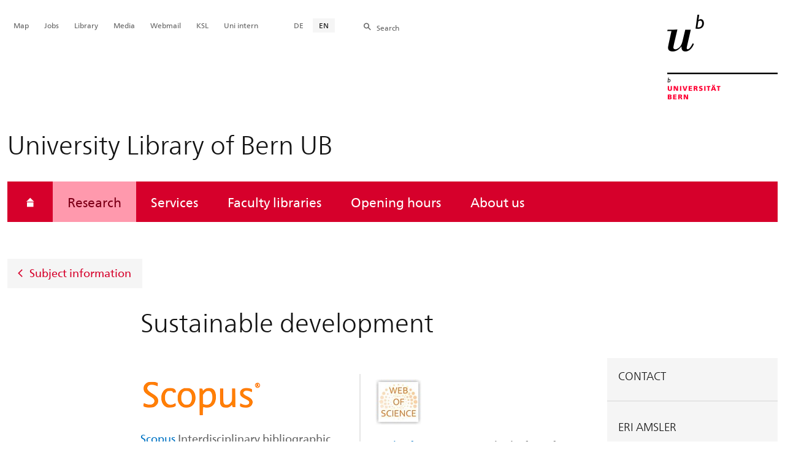

--- FILE ---
content_type: text/html; charset=utf-8
request_url: https://www.ub.unibe.ch/research/fachinformationen/sustainable_development/index_eng.html
body_size: 36699
content:

	
	
		

		
<!doctype html>
<html xml:lang="en" lang="en" prefix="og: http://ogp.me/ns#" xmlns="http://www.w3.org/1999/xhtml">
<head>
	<base href="//www.ub.unibe.ch/research/fachinformationen/sustainable_development/index_eng.html" />
	<meta charset="utf-8" />
	
					

    

    

    

    
        
        <title>Research: Sustainable development - University Library of Bern UB</title>
        
        
        
    


				
	<meta name="viewport" content="width=device-width, initial-scale=1" />
	
					
    <meta http-equiv="content-type" content="text/html; charset=utf-8"/>
    <meta http-equiv="X-UA-Compatible" content="IE=edge"/>
    <meta name="twitter:card" content="summary_large_image" />
    <meta name="twitter:site" content="@unibern" />
    <meta name="DC.Title" content="Sustainable development"/>
    <meta property="og:title" content="Sustainable development"/>
    <meta name="DC.Title.Alt" content="Sustainable development" />
    <meta property="og:url" content="https://www.ub.unibe.ch/research/fachinformationen/sustainable_development/index_eng.html" />
    <meta property="og:type" content="website" />
    
    
    <meta name="DC.Date" content="2022/12/16" />
    <meta name="DC.Format" content="text/html" />
    <meta name="DC.Language" content="eng" />
    <meta name="DC.Description" content="" />
    <meta name="description" content="" />
    <meta property="og:description" content="" />

    <meta property="og:site_name" content="University Library of Bern UB" />
    
    
    <meta name="robots" content="none" />
    
     <meta name="category" content="inhalt" />
    <meta name="access" content="extern" />
    
         
         
         
         
         
         <meta name="breadcrumb" content="['Universität Bern', 'Portal', 'University Library of Bern UB', 'Research', 'Subject information', 'Sustainable development']" />
       

				
	<link rel="stylesheet" href="/assets/css/main.min.css" />
	<link rel="stylesheet" media="all" href="https://www.ub.unibe.ch/unibe_theme_portal_2022/css/web.css" />
	<link rel="stylesheet" media="all" href="https://www.ub.unibe.ch/content/metaobj_manager/ZMSDataTable.datatables.min.css" />
	<script src="/assets/js/head.js"></script>
	<script>
		//**********
		//* $ZMI: Register functions to be executed on document.ready
		//*********
		ZMI = function() { this.readyFn = []};
		ZMI.prototype.registerReady = function(fn) {this.readyFn.push(fn)};
		ZMI.prototype.runReady = function() {while (this.readyFn.length > 0) this.readyFn.pop()()};
		$ZMI = new ZMI();
		//**********
		//* $: Register
		//*********
		if (typeof $ == "undefined") {
			$ = function(arg0, arg1) {
				if (typeof arg0 == "function") {
					$ZMI.registerReady(arg0);
				}
			}
		}
	</script>
	
			<script type="text/javascript">
			//<!-- etracker tracklet 5.0
				var et_pagename = "University Library of Bern UB/Research/Subject information/Sustainable development";
				var et_url = "https://www.ub.unibe.ch/research/fachinformationen/sustainable_development/index_eng.html";
				var et_areas = "University Library of Bern UB/Research";
				var et_domain = "www.ub.unibe.ch";
				var et_securecode = "epmsQx";
			//-->
			</script>
			<script id="_etLoader" 
				type="text/javascript" charset="UTF-8" data-block-cookies="true" 
				data-secure-code="epmsQx" 
				src="https://code.etracker.com/code/e.js" async>
			</script>
		
</head>

<body class="skin-color-red client-unibiblio ZMSFolder Einrichtung" id="e566894" data-mainnavsection="oe">
	<div class="wrapper">
		<header>
			
					

<div class="container">
	<a href="https://www.unibe.ch/index_eng.html" title="Startseite Portal Universität Bern" ><img class="site-logo" src="/assets/media/image/logo_unibern@2x.png" alt="Universität Bern" /></a>
	
	<hr />

	
	<nav class="nav-skip">
		<ul>
			<li><a id="homelink" accesskey="0" href="https://www.ub.unibe.ch/index_eng.html" >Homepage</a></li>
			<li><a accesskey="1" href="#nav-main">Menu</a></li>
			<li><a accesskey="2" href="#content">Inhalt</a></li>
			<li><a accesskey="3" href="#address">Kontakt</a></li>
			<li><a accesskey="5" href="#site-search">Suche</a></li>
			<li><a accesskey="6" href="#nav-lang">Sprachwahl</a></li>
			<li><a accesskey="7" href="#nav-service">Wichtige Seiten</a></li>
		</ul>
	</nav>

	<hr />
</div>


				
			
					
				
		</header>

		
					
<div class="container-fluid">
	<div class="container">

		
		
			<h2 class="area-title">University Library of Bern UB</h2>
			
		

		
		<nav class="nav-sub nav-main-mobile">

			<div class="hidden-lg mobile-menu">
				<a href="#">Menu<span class="sr-only"> öffnen</span></a>
			</div>
			<div class="view-container">
				<div class="overall">
					<div class="top-info">
						<ul>
							<li class="menu-close"><a href="#">Menu<span class="sr-only"> schliessen</span></a></li>
							<li class="back-info"><a href="https://www.ub.unibe.ch/index_eng.html">University Library of Bern UB</a></li>
							<li class="toplevel-info"><a href="https://www.ub.unibe.ch/research/research_platform/index_eng.html">Research</a></li>
						</ul>
					</div>
					<div class="mega-pd">
<ul class="level-1">
	<li class="home"><a href="https://www.ub.unibe.ch/index_eng.html"><span>Homepage</span></a></li>
	<li><a href="https://www.ub.unibe.ch/research/research_platform/index_eng.html" class="active ">Research</a></li>
	<li><a href="https://www.ub.unibe.ch/services/index_eng.html">Services</a></li>
	<li><a href="https://www.ub.unibe.ch/faculty_libraries/index_eng.html">Faculty libraries</a></li>
	<li><a href="https://www.ub.unibe.ch/opening_hours/index_eng.html">Opening hours</a></li>
	<li><a href="https://www.ub.unibe.ch/about_us/contacts/index_eng.html">About us</a></li>
</ul></div>
				</div>
			</div>

			
			<div class="site-switch hidden-lg">
				<a href="https://www.ub.unibe.ch/index_eng.html">Portal<br /> UniBE</a>
			</div>

			
			
  
  
    <div class="site-search hidden-lg">
      <a href="#"><span class="hidden-xs hidden-sm">Search</span></a>
      <div class="site-search-flyout">
        <form id="site-search-mobile" method="get" action="https://www.suche.unibe.ch/index_en.php" data-opensearch_url="https://www.unibe.ch/search/index_eng.html">
          <label for="form-site-search-mobile" class="sr-only">Search</label>
          <input id="form-site-search-mobile" type="text" name="eingabe" class="form-control" />
          <button class="btn">Search</button>
        </form>
      </div>
    </div>
  
  


		</nav>

		
			
			<a class="back-button" href="https://www.ub.unibe.ch/research/fachinformationen/index_eng.html">Subject information</a>
		
	</div>
</div>

				
		
					
	
	

<section class="page-content">
	<main id="content" role="main">
		<div class="container-fluid">
			<div class="container">
				<div class="row skin-gutter-wide">
					<div class="col-lg-10 col-lg-offset-2 col-md-11 col-md-offset-1">
						<h1>Sustainable development</h1>
						
					</div>
				</div>

				
				
					
						
							
							<div class="row skin-gutter-wide zmsrow-twocols">
								
									
										<div class="col-lg-3 col-lg-offset-0 col-lg-push-9 col-md-8 col-md-offset-2">
<aside class="contact-box skin-box-inline" itemscope="itemscope" itemtype="http://schema.org/Organization">
	<h2>Contact</h2>
	<h3></h3>
	<address></address>
	
	
	
		<hr />
		

<div class="details">
  <h2>Eri Amsler</h2>
  <h4>Subject librarian</h4>
  <dl class="dl-horizontal no-margin-bottom">
    <dt>Phone</dt>
    <dd itemprop="telephone"><a href="tel:+41316849467" class="phone-number icon-telefon-before fas fa-telefon-before">+41 31 684 94 67</a></dd>
  </dl>
  
  <dl class="no-margin-bottom">
    <dt class="sr-only">E-Mail-Address</dt>
    <dd>
      <a href="javascript:void(location.href='mailto:'+String.fromCharCode(101,114,105,46,97,109,115,108,101,114,64,117,110,105,98,101,46,99,104))" itemprop="email">e&#114;&#105;&#46;&#x61;m&#x73;l&#x65;&#114;&#64;&#117;n&#x69;be&#x2e;&#x63;&#104;</a>
    </dd>
  </dl>
  
  
  
</div>


	
</aside>
</div>
									
									<div class="col-md-7 col-lg-pull-1">
<div class="twocols">
    <div class="leftcol col-lg-6 col-lg-offset-0 col-md-10 col-md-offset-1">
      
        


<div>
	<div class="col-xs-12 align-left" data-gridsize="MAXIMUM">
		
			<figure style="min-height:0" class="LANDSCAPE">
				
				<a href="https://www.scopus.com/search/form.uri?display=basic" target="_blank" data-test="False">
					<img class="img-responsive" src="/unibe/portal/unibiblio/content/e6250/e6264/e566894/e574399/leftcol574401/Scopus_ger.png" alt="Logo Scopus" id="leftcol574401" />
				</a>
				
				
				
				<figcaption style="text-align:left">
					
					
				</figcaption>
			</figure>
		
	</div>


</div>




      
        

<div id="leftcol574403"><p><a href="https://www.scopus.com/search/form.uri?display=basic" target="_blank">Scopus</a> Interdisciplinary bibliographic database covering natural sciences, medicine, technology and social sciences, arts and humanities</p></div>


      
        


<div>
	<div class="col-xs-12 align-left" data-gridsize="MAXIMUM">
		
			<figure style="min-height:0" class="LANDSCAPE">
				
				<a href="https://agris.fao.org/" target="_blank" data-test="False">
					<img class="img-responsive" src="/unibe/portal/unibiblio/content/e6250/e6264/e566894/e574399/leftcol1395913/AGRIS_ger.jpg" alt="" id="leftcol1395913" />
				</a>
				
				
				
				<figcaption style="text-align:left">
					
					
				</figcaption>
			</figure>
		
	</div>


</div>




      
        

<div id="leftcol1395826"><p><a href="https://agris.fao.org/" target="_blank">AGRIS - International System for Agricultural Science and Technology</a>&nbsp; Comprehensive search engine in food and agricultural scientific literature</p></div>


      
        


<div>
	<div class="col-xs-12 align-left" data-gridsize="MAXIMUM">
		
			<figure style="min-height:0" class="PORTRAIT">
				
				<a href="https://www.ub.unibe.ch/research/fachinformationen/browzine/index_eng.html?gallery=sustainabledevelopment.json" target="_blank" data-test="False">
					<img class="img-responsive" src="/unibe/portal/unibiblio/content/e6250/e6264/e566894/e574399/leftcol1424062/Browzine74-75_ger.jpg" alt="" id="leftcol1424062" />
				</a>
				
				
				
				<figcaption style="text-align:left">
					
					
				</figcaption>
			</figure>
		
	</div>


</div>




      
        

<div id="leftcol1424065"><p>Discover e-journals in your subject area with BrowZine. The best starting point is here:&nbsp; <a href="https://www.ub.unibe.ch/research/fachinformationen/browzine/index_eng.html?gallery=sustainabledevelopment.json" target="_blank">Sustainable development journals</a></p></div>


      
    </div>
    <div class="rightcol col-lg-6 col-lg-offset-0 col-md-10 col-md-offset-1 border-left-lg">
       
     
          


<div>
	<div class="col-xs-12 align-left" data-gridsize="MAXIMUM">
		
			<figure style="min-height:0" class="PORTRAIT">
				
				<a href="https://www.webofscience.com/wos/woscc/basic-search" target="_blank" data-test="False">
					<img class="img-responsive" src="/unibe/portal/unibiblio/content/e6250/e6264/e566894/e574399/rightcol1395920/WebofScience_150-75_ger.jpg" alt="" id="rightcol1395920" />
				</a>
				
				
				
				<figcaption style="text-align:left">
					
					
				</figcaption>
			</figure>
		
	</div>


</div>




      
          

<div id="rightcol588458"><p><a href="http://isiknowledge.com/wos" target="_blank">Web of Science</a> Research platform for information in the sciences, social sciences, arts and humanities</p></div>


      
          


<div>
	<div class="col-xs-12 align-left" data-gridsize="MAXIMUM">
		
			<figure style="min-height:0" class="LANDSCAPE">
				
				<a href="https://search.ebscohost.com/login.aspx?authtype=ip,uid&amp;profile=ehost&amp;defaultdb=8gh" target="_blank" data-test="False">
					<img class="img-responsive" src="/unibe/portal/unibiblio/content/e6250/e6264/e566894/e574399/rightcol1395832/greenfileneu_ger.png" alt="" id="rightcol1395832" />
				</a>
				
				
				
				<figcaption style="text-align:left">
					
					
				</figcaption>
			</figure>
		
	</div>


</div>




      
          

<div id="rightcol1395834"><p><a href="https://search.ebscohost.com/login.aspx?authtype=ip,uid&amp;profile=ehost&amp;defaultdb=8gh" target="_blank">GreenFILE</a> Bibliography covering all aspects of human impact to the environment including content on global warming, green building, pollution, sustainable agriculture, renewable energy, recycling, etc.</p></div>


      
    </div>
</div>
</div>
								
								
								
							</div>
						
						
						
					
						
							
							<div class="row skin-gutter-wide zmsrow-ZMSTextarea">
								
								<div class="col-lg-8 col-lg-offset-2 col-md-10 col-md-offset-1">

<div id="e1395919"><h2>Sustainable Development</h2>

<h3>Consultation hours for literature research</h3>

<p>Our subject librarian for Sustainable Development provides support at various stages of the research cycle:</p>

<ul>
	<li>Finding scholarly and grey literature</li>
	<li>Using specialized databases</li>
	<li>Developing search strategies</li>
	<li>Citation management</li>
	<li>Systematic review support</li>
</ul></div>

</div>
								
							</div>
						
						
						
					
						
							
							<div class="row skin-gutter-wide zmsrow-ZMSLinkElement">
								
								<div class="col-lg-8 col-lg-offset-2 col-md-10 col-md-offset-1">

<div id="e1756883" class="ZMSLinkElement left external">
			<div class="title">
				
				<a href="https://eur03.safelinks.protection.outlook.com/?url=https%3A%2F%2Foutlook.office.com%2Fbookwithme%2Fuser%2F5b460b5243eb4661b271d75503a19bae%40unibe.ch%3Fanonymous%26ismsaljsauthenabled%26ep%3Dpcard&data=05%7C02%7Cgabriela.scherrer%40unibe.ch%7C5bbed54a0ca241079b2808de283f2ae9%7Cd400387a212f43eaac7f77aa12d7977e%7C1%7C0%7C638992448962236462%7CUnknown%7CTWFpbGZsb3d8eyJFbXB0eU1hcGkiOnRydWUsIlYiOiIwLjAuMDAwMCIsIlAiOiJXaW4zMiIsIkFOIjoiTWFpbCIsIldUIjoyfQ%3D%3D%7C0%7C%7C%7C&sdata=UWPunfPXz58t3sBrCUaDwGur1DdGp59UZGvPaOnWeg4%3D&reserved=0"  target="_blank" class="btn btn-primary">Make an appointment</a>
				
			</div>
			
			
		</div>
	


</div>
								
							</div>
						
						
						
					
						
							
							<div class="row skin-gutter-wide zmsrow-ZMSTextarea">
								
								<div class="col-lg-8 col-lg-offset-2 col-md-10 col-md-offset-1">

<div id="e1756882"><p>&nbsp;</p>

<p>For further services of our subject librarians please visit the <a href="https://www.ub.unibe.ch/recherche/fachinformationen/portal_theologie_und_geisteswissenschaften/index_ger.html">portal for humanities and theology</a>&nbsp;of the University Library of Bern (in German) or the website of <a href="https://www.ub.unibe.ch/faculty_libraries/humanities/mittelstrasse_library/index_eng.html" target="_blank">Mittelstrasse Library</a>.</p>

<p>More information about the University Library of Bern&#39;s commitment to sustainable development and the Sustainability Working Group can be found <a href="https://www.ub.unibe.ch/ueber_uns/projekte/nachhaltige_entwicklung/index_ger.html" target="_blank">here</a>&nbsp;(in German).</p></div>

</div>
								
							</div>
						
						
						
					
						
							
							<div class="row skin-gutter-wide zmsrow-ZMSTextarea">
								
								<div class="col-lg-8 col-lg-offset-2 col-md-10 col-md-offset-1">

<script>var locale='en';</script>

</div>
								
							</div>
						
						
						
					
						
							
							<div class="row skin-gutter-wide zmsrow-contenttabs">
								
								<div class="col-lg-12 col-lg-offset-0 col-md-10 col-md-offset-1">



	

		<ul class="nav nav-tabs" style="clear:both" role="tablist">
			
				<li role="tab" id="tab-label-1" aria-controls="tab-pane-1" class="active" data-tabid="pane574411">
					<a data-toggle="tab" href="#tab-pane-1">Media</a>
				</li>
			
				<li role="tab" id="tab-label-2" aria-controls="tab-pane-2" class="" data-tabid="pane574424">
					<a data-toggle="tab" href="#tab-pane-2">Library profile</a>
				</li>
			
				<li role="tab" id="tab-label-3" aria-controls="tab-pane-3" class="" data-tabid="pane815747">
					<a data-toggle="tab" href="#tab-pane-3">Centre for Development and Environment (CDE)</a>
				</li>
			
		</ul>

		
		<script>
			var act_days = 0;
		</script>

		<div class="tab-content">
			
				<article role="tabpanel" id="tab-pane-1" aria-labelledby="tab-label-1" class="tab-pane active" data-paneid="pane574411">
					<div class="row panel-body" id="pane574411">

<h2 class="visible-print nav-tabs" style="border-bottom: 2px solid #e4e4e4;">Media</h2>


	
        
          
          
            <div class="col-lg-8 col-lg-offset-2 col-md-10 col-md-offset-1">

<div class="linkcontainer" id="e574412">

<h2>Electronic media</h2>


<ul class="list-links">

	<li>



<div title="Ordinary URL" ><a href="https://browzine.com/libraries/528/subjects/61/bookcases/127/bookshelves/724?sort=title" target="_blank">E-journals</a>
	</div>
	



</li>

	<li>



<div title="Ordinary URL" ><a href="https://databases.ub.unibe.ch/en?view=card&amp;sort=alpha&amp;filter=%7B%221%22%3A%5B29%5D%7D" target="_blank">Databases</a>
	</div>
	



</li>

</ul>

</div>




<div id="vars" style="display:hidden" data-lang="eng"></div>
<script type="text/javascript">
	$(function() {
		$(".content-selector").change(function(event) {
			var selob = $(this);
			urlroot = selob.val().split('?')[0];
			urlroot = urlroot.split('/index_')[0];
			lang = $('#vars').data('lang');
			ajxurl = urlroot + '/ajax_getPageContent';
			var data = {lang:lang,context_id:selob.attr('data-context-id')};
			$.ajax({
			    type: 'GET',
			    url: ajxurl,
			    data: data,
			    success: function(data) {
				    var obid = selob.attr('id').split('_')[1];
				    $('#selected_'+obid).html(data);
			    }
            });
			event.stopImmediatePropagation();
		})
	})
</script>


</div>
          
        

	
        
          
          
            <div class="col-lg-8 col-lg-offset-2 col-md-10 col-md-offset-1">

<div class="linkcontainer" id="e574421">

<h2>New acquisitions</h2>


<ul class="list-links">

	<li>



<div title="Ordinary URL" ><a href="javascript:window.location.href='https://biblio.unibe.ch/new_acquisitions?lib=B555NE&amp;locale='+locale;" target="_self">sustainable development (Mittelstrasse Library collection)</a>
	</div>
	



</li>

</ul>

</div>




<div id="vars" style="display:hidden" data-lang="eng"></div>



</div>
          
        



</div>
				</article>
			
				<article role="tabpanel" id="tab-pane-2" aria-labelledby="tab-label-2" class="tab-pane" data-paneid="pane574424">
					<div class="row panel-body" id="pane574424">

<h2 class="visible-print nav-tabs" style="border-bottom: 2px solid #e4e4e4;">Library profile</h2>


	
        
          
          
            <div class="col-lg-8 col-lg-offset-2 col-md-10 col-md-offset-1">

<h3><a data-id="{$uid:4df9fc45-8c1c-43ad-b224-b20cee7357f1}" href="./../../../faculty_libraries/humanities/mittelstrasse_library/index_eng.html" target="_blank">Mittelstrasse&nbsp;Library</a></h3>

<ul>
	<li>Literature on&nbsp;sustainable development (formerly Sustainable Development Library)</li>
	<li>Wide range of scientific and interdisciplinary literature on all aspects of sustainable development</li>
	<li>Books and e-books, journals (print and online) and DVDs</li>
	<li>Open access holdings&nbsp;for research and teaching as well as for the&nbsp;interested public</li>
</ul>

<h4>&nbsp;</h4>

<h4>More literature on sustainable development can be found&nbsp;in the <a href="https://www.ub.unibe.ch/faculty_libraries/sciences/muesmatt_library/index_eng.html" target="_blank">Muesmatt Library</a>,&nbsp;in the <a href="https://www.ub.unibe.ch/faculty_libraries/sciences/geography/index_eng.html" target="_blank">Geography Library</a> and in closed stack areas and can be requested through our online catalog <a href="https://slsp-ube.primo.exlibrisgroup.com/discovery/search?vid=41SLSP_UBE:UBE&amp;lang=en" target="_blank">swisscovery Universität und PH Bern</a>.</h4>

</div>
          
        



</div>
				</article>
			
				<article role="tabpanel" id="tab-pane-3" aria-labelledby="tab-label-3" class="tab-pane" data-paneid="pane815747">
					<div class="row panel-body" id="pane815747">

<h2 class="visible-print nav-tabs" style="border-bottom: 2px solid #e4e4e4;">Centre for Development and Environment (CDE)</h2>


	
        
          
          
            <div class="col-lg-8 col-lg-offset-2 col-md-10 col-md-offset-1">

<div id="e815748"><p><a data-id="{$uid:6ba0ea6a-e545-49ff-9ca3-025fabfc1ba2}" href="./index_eng.html#pane815747" target="_blank">CDE</a> is Switzerland&rsquo;s centre of excellence for sustainable development. One of the University of Bern&rsquo;s strategic research centres, their&nbsp;task is&nbsp;mainstreaming sustainability throughout the university&rsquo;s research and teaching.</p></div>

</div>
          
        



</div>
				</article>
			
		</div>

		<script>
		//<!--
		$(function(){

			// [1] EXTERNAL LINK: Open linked Tab and/or Jump to Anchor within a Tab
			// http://stackoverflow.com/questions/19589053
			// http://getbootstrap.com/javascript/#tabs-events
			var url = document.location.toString();
			var targetid='';
			var a = '';
			if (url.match('#pane')) {
				$('.nav-tabs li[data-tabid=' + url.split('#').pop(-1) + '] a').tab('show');
			} else if (url.match('#')) {
				targetid = '#' + url.split('#').pop(-1);
				$('.nav-tabs li[data-tabid=' + $(targetid).closest('article[role=tabpanel]').attr('data-paneid') + '] a').tab('show');
			} else {
				if (act_days == 1) {
					$('.nav-tabs li[aria-controls=tab-pane-' + new Date().getDay().toString() + '] a').tab('show');
				}
			}
			$('.nav-tabs li a[data-toggle="tab"]').on('show.bs.tab', function(e) {
				// console.log( $(e.target).parent().attr('data-tabid') );
				if (targetid=='') {
					a = '#' + $(e.target).parent().attr('data-tabid');
				} else {
					a =	targetid;
				};
				window.location.hash = a;
			});

			// [2] PAGE INTERNAL LINK: Open Tab where the Target is supposed to be and jump - or	Change Location
			$('section.page-content a').click( function() {
				var url = $(this).attr('href')
				var targetid = '';
				if (url.match('#')) {
					targetid = '#' + url.split('#').pop(-1);
					//check wether link targets into another tab
					if ( $('article[role=tabpanel] '+targetid).length>0 ) {
						$('.nav-tabs li[data-tabid=' + $(targetid).closest('article').attr('data-paneid') + '] a').tab('show');
						window.location.hash = targetid;
					} else {
						window.location = href;
					};
				} else {
					window.location = href;
				};
			});
		})
		//-->
		</script>

	

	



</div>
								
									
								
							</div>
						
						
						
					
				
			</div>
		</div>
		
	</main>
</section>




<section class="newscontainer_home" arial-label="News und Veranstaltungen" title="News and Events">
	
	
</section>


<div class="container service-footer-container">
	<div class="service-footer">
		<ul>
			<li><a href="#" class="icon-share no-border share-popover" data-original-title="" title="">Share</a>
				<div id="popover-service-footer">
					<ul>
						<li><a href="https://www.facebook.com/sharer/sharer.php?u=https://www.ub.unibe.ch/research/fachinformationen/sustainable_development" class="icon-facebook no-border" target="_blank">Facebook</a></li>
						<li><a href="mailto:?body=https://www.ub.unibe.ch/research/fachinformationen/sustainable_development" class="icon-mail no-border">E-Mail</a></li>
						<li><a href="https://www.linkedin.com/shareArticle?mini=true&amp;url=https://www.ub.unibe.ch/research/fachinformationen/sustainable_development" class="icon-share no-border no-border" target="_blank">LinkedIn</a></li>
					</ul>
					<a class="popover-close icon-close fas fa-close"></a>
				</div>
			</li>
			<li><a href="#" class="icon-print fas fa-print">Print</a></li>
		</ul>
	</div>
</div>



					
				

		
					
	<nav class="breadcrumb container-fluid">
		<div class="container">
			<h2>You are here</h2>
			<ul>
				
					<li><a href="https://www.ub.unibe.ch/index_eng.html">University Library of Bern UB</a></li>
					
				
					<li><a href="https://www.ub.unibe.ch/research/research_platform/index_eng.html">Research</a></li>
					
				
					<li><a href="https://www.ub.unibe.ch/research/fachinformationen/index_eng.html">Subject information</a></li>
					
				
					
					<li>Sustainable development</li>
				
			</ul>
		</div>
	</nav>

				
		
					



				
		
					

    
    <a href="#" class="back-to-top off"><span class="sr-only">Top</span></a>
    
    <footer class="footer">

        <h2 class="sr-only">Weitere Informationen über diesen Webauftritt</h2>
        <div class="container-fluid footer__main accent">

            
            <div id="nav-service" class="footer-nav-search container">

                

                <nav class="nav-service">
                    <h3 class="sr-only">Wichtige Seiten</h3>
                    <ul>
                        
                            <li>
                                
                            </li>
                        
                            <li>
                                <a href="https://www.unibe.ch/university/campus_and_infrastructure/campus_maps_and_lecture_halls_and_classrooms/maps/index_eng.html" onmousedown="javascript:ET_Event.click('Metanavigation_Map')" target="_self">Map</a>
                            </li>
                        
                            <li>
                                <a href="https://karriere.unibe.ch/job_vacancies/index_eng.html" onmousedown="javascript:ET_Event.click('Metanavigation_Jobs')" target="_self">Jobs</a>
                            </li>
                        
                            <li>
                                <a href="https://www.ub.unibe.ch/index_eng.html" onmousedown="javascript:ET_Event.click('Metanavigation_Library')" target="_self">Library</a>
                            </li>
                        
                            <li>
                                <a href="https://mediarelations.unibe.ch/services/index_eng.html" onmousedown="javascript:ET_Event.click('Metanavigation_Media')" target="_self">Media</a>
                            </li>
                        
                            <li>
                                <a href="https://outlook.office.com/mail/" onmousedown="javascript:ET_Event.click('Metanavigation_Webmail')" target="_self">Webmail</a>
                            </li>
                        
                            <li>
                                <a href="https://www.unibe.ch/studium/werkzeuge_und_arbeitshilfen/einzelne_tools/ksl/anmeldung/index_ger.html" onmousedown="javascript:ET_Event.click('Metanavigation_KSL')" target="_self">KSL</a>
                            </li>
                        
                            <li>
                                <a href="https://intern.unibe.ch/index_ger.html" onmousedown="javascript:ET_Event.click('Metanavigation_Uni intern')" target="_self">Uni intern</a>
                            </li>
                        
                    </ul>
                </nav>

                
                <nav id="nav-lang" class="nav-lang">
                    <h3 class="hidden-lg">Sprachwahl</h3>
                    <ul>
                       
                        
                        
                        <li>
                            <a href="https://www.ub.unibe.ch/recherche/fachinformationen/nachhaltige_entwicklung/index_ger.html">DE</a>
                        </li>
                        
                        
                        
                        
                       
                        <li>
                          <a href="https://www.ub.unibe.ch/research/fachinformationen/sustainable_development/index_eng.html" class="active">EN</a>
                        </li>
                        
                        
                        
                        
                        
                        
                       
                    </ul>
                </nav>

                
                
                  <form id="site-search" class="site-search form-inline" method="get" action="https://www.suche.unibe.ch/index_en.php" data-opensearch_url="https://www.unibe.ch/search/index_eng.html">
                    <h3 class="sr-only">Site-Suche</h3>
                    <label for="form-site-search">Search</label> <input id="form-site-search" type="text" name="eingabe" class="form-control" />
                    <button class="btn">Search</button>
                  </form>
                
                

            </div><!-- #nav-service end -->

            <!-- Claim -->
            <div class="container">
                <div class="footer__claim row col-xs-12">
                    <div class="footer__logo--unibern">
                        <img src="/assets/media/image/logo-uni-bern.svg" alt="Universität Bern" />
                    </div>
                    <div class="footer__logo--claim">
                        <a href="https://www.unibe.ch/university/portrait/vision/index_eng.html">
                            <img src="/assets/media/image/unibe-claim_eng.svg" alt="/university/portrait/vision/index_eng.html" />
                        </a>
                    </div>
                </div>
            </div>

            <!-- Copyright, Legals und Adresse -->
            <div class="container">
                <div class="row col-xs-12">
                    <h3 class="sr-only">Rechtliches und Impressum</h3>
                    <ul class="footer__legal reset-list">
                        <li id="address" itemscope="itemscope" itemtype="https://schema.org/Organization" >© 2026
                            <address itemprop="address" itemscope="itemscope" itemtype="https://schema.org/PostalAddress" >
                                <span itemprop="name">University of Bern</span>,
                                <span itemprop="streetAddress">Hochschulstrasse 6</span>,
                                <span itemprop="addressCountry">CH</span>
                                <span itemprop="postalCode">3012</span>
                                <span itemprop="addressLocality">Bern</span>
                            </address>
                        </li>
                        <li><a href="https://www.unibe.ch/legal_notice/index_eng.html">Legal Notice</a></li>
                        <li><a href="https://www.unibe.ch/imprint/index_eng.html">Imprint</a></li>
                    </ul>
                </div>
            </div>
        </div>

        <!-- Partner -->
        <div class="footer__partner container-fluid">
            <div class="container">
                <div class="row col-xs-8 col-sm-6 col-md-4">
                    <h3 class="sr-only">Unsere Partner</h3>
                    <div class="footer__partner-logos">
                        <a href="https://www.swissuniversities.ch/" target="_blank">
                          <img src="/assets/media/image/logo-swissuniversities.svg" alt="Swiss University" class="footer-logo-swissuniversity" />
                        </a>
                        <a href="https://www.unibe.ch/university/portrait/self_image/quality/institutional_accreditation/index_eng.html">
                          <img src="/assets/media/image/logo-sakkr.svg" alt="Akkreditierung" />
                        </a>
                    </div>
                </div>
            </div>
        </div>
    </footer>


				
	</div>
	
					



<script>
// Rev 11.02.2016
var unibe_settings = {
	"de": {
		"defaultURL": {
			"portal": "https://www.unibe.ch/index_ger.html",
			"subsite": "https://www.unibe.ch/fakultaeteninstitute/index_ger.html"
		},
		"navPortalAjaxURL": "/unibe/content/nav_portal_ger.html",
		"navUniinternAjaxURL": "/unibe/content/nav_uniintern_ger.html",
		"facultySearchAjaxURL": "ajax/suchtreffer_fakultaeten.html",
		"ajaxSuffix": "_ger.html"
	},
	"en": {
		"defaultURL": {
			"portal": "https://www.unibe.ch/index_eng.html",
			"subsite": "https://www.unibe.ch/facultiesinstitutes/index_eng.html"
		},
		"navPortalAjaxURL": "/unibe/content/nav_portal_eng.html",
		"navUniinternAjaxURL": "/unibe/content/nav_uniintern_eng.html",
		"facultySearchAjaxURL": "ajax/suchtreffer_fakultaeten_eng.html",
		"ajaxSuffix": "_eng.html"
	},
	"fr": {
		"defaultURL": {
			"portal": "https://www.unibe.ch/index_fra.html",
			"subsite": "https://www.unibe.ch/facultesinstituts/index_fra.html"
		},
		"navPortalAjaxURL": "/unibe/content/nav_portal_fra.html",
		"navUniinternAjaxURL": "/unibe/content/nav_uniintern_fra.html",
		"facultySearchAjaxURL": "ajax/suchtreffer_fakultaeten_fra.html",
		"ajaxSuffix": "_fra.html"
	},
	"it": {
		"defaultURL": {
			"portal": "https://www.unibe.ch/index_ita.html",
			"subsite": "https://www.unibe.ch/fakultaeteninstitute/index_ita.html"
		},
		"navPortalAjaxURL": "/unibe/content/nav_portal_ita.html",
		"navUniinternAjaxURL": "/unibe/content/nav_uniintern_ita.html",
		"facultySearchAjaxURL": "ajax/suchtreffer_fakultaeten_ita.html",
		"ajaxSuffix": "_ita.html"
	},
	"es": {
		"defaultURL": {
			"portal": "https://www.unibe.ch/index_spa.html",
			"subsite": "https://www.unibe.ch/index_spa.html"
		},
		"navPortalAjaxURL": "/unibe/content/nav_portal_ger.html",
		"navUniinternAjaxURL": "/unibe/content/nav_uniintern_ger.html",
		"facultySearchAjaxURL": "ajax/suchtreffer_fakultaeten_ger.html",
		"ajaxSuffix": "_ger.html"
	},
	"ca": {
		"defaultURL": {
			"portal": "https://www.unibe.ch/index_eng.html",
			"subsite": "https://www.unibe.ch/index_eng.html"
		},
		"navPortalAjaxURL": "/unibe/content/nav_portal_ger.html",
		"navUniinternAjaxURL": "/unibe/content/nav_uniintern_ger.html",
		"facultySearchAjaxURL": "ajax/suchtreffer_fakultaeten_ger.html",
		"ajaxSuffix": "_ger.html"
	},
	"uk": {
		"defaultURL": {
			"portal": "https://www.unibe.ch/index_eng.html",
			"subsite": "https://www.unibe.ch/index_eng.html"
		},
		"navPortalAjaxURL": "/unibe/content/nav_portal_ger.html",
		"navUniinternAjaxURL": "/unibe/content/nav_uniintern_ger.html",
		"facultySearchAjaxURL": "ajax/suchtreffer_fakultaeten_ger.html",
		"ajaxSuffix": "_ger.html"
	}
}
</script>



<script src="/assets/js/legacy/scripts.min.js"></script>
<script defer src="/assets/js/vendors/photoswipe/photoswipe.min.js"></script>
<script defer src="/assets/js/vendors/photoswipe/photoswipe-ui-default.min.js"></script>
<script src="/assets/js/main.min.js"></script>
<script src="/assets/js/legacy/vendor/jquery_unibe.ui.js"></script>



<script src="https://www.ub.unibe.ch/content/metaobj_manager/ZMSDataTable.papaparse.min.js"></script>
<script src="https://www.ub.unibe.ch/content/metaobj_manager/ZMSDataTable.datatables.min.js"></script>
<script src="https://www.ub.unibe.ch/content/metaobj_manager/ZMSDataTable.alphabetsearch.min.js"></script>

<script>
//<!--
	$(function() {
		// +++++++++++++++++++++++++++++++++++++++++++++++++++++++++++++++++++++++++++++
		// IMPORTANT: SET OPEN_SEARCH URL
		// +++++++++++++++++++++++++++++++++++++++++++++++++++++++++++++++++++++++++++++
		const opensearch_url = $('#site-search').data('opensearch_url') || '/unibe/portal/content/suche';
		$('#site-search, #site-search-mobile').attr('action', opensearch_url);

		// Init autocomplete
		$('#form-site-search, #form-site-search-mobile').attr('name','q');
		$('#form-site-search, #form-site-search-mobile').attr('autocomplete','off');

		const sourceFn = (request, response) => {
				$.ajax({
					url: './opensearch_suggest',
					type: 'GET',
					dataType: "json",
					data: {'q': request.term},
					success: (data) => {
						response(data)
					}
				});
			};
		const minLength = 3;

		$('#form-site-search').autocomplete({
			source: sourceFn,
			minLength,
			position: { my: "right top", at: "right bottom", within: $('#form-site-search') }
		});
		
		$('#form-site-search-mobile').autocomplete({
			source: sourceFn,
			minLength,
			position: { my: "right bottom", at: "right top", within: $('#form-site-search-mobile') },
			appendTo: $('#form-site-search-mobile').closest('.nav-main-mobile')
		})
	});
//-->
</script>
<script type="text/javascript">
//<!--
	function Tastendruck (e) {
		evt = e || window.event;
		if ((evt.keyCode==46 && document.site-search.form-site-search.value.length==0)||(evt.keyCode==8 && document.site-search.form-site-search.value.length==0)) {
			$("#site-search").submit();
		}
	}
//-->
</script>


				
	<script src="/++resource++zms_/zmi.core.js"></script>
</body>
</html>


			
			
		
	

	

